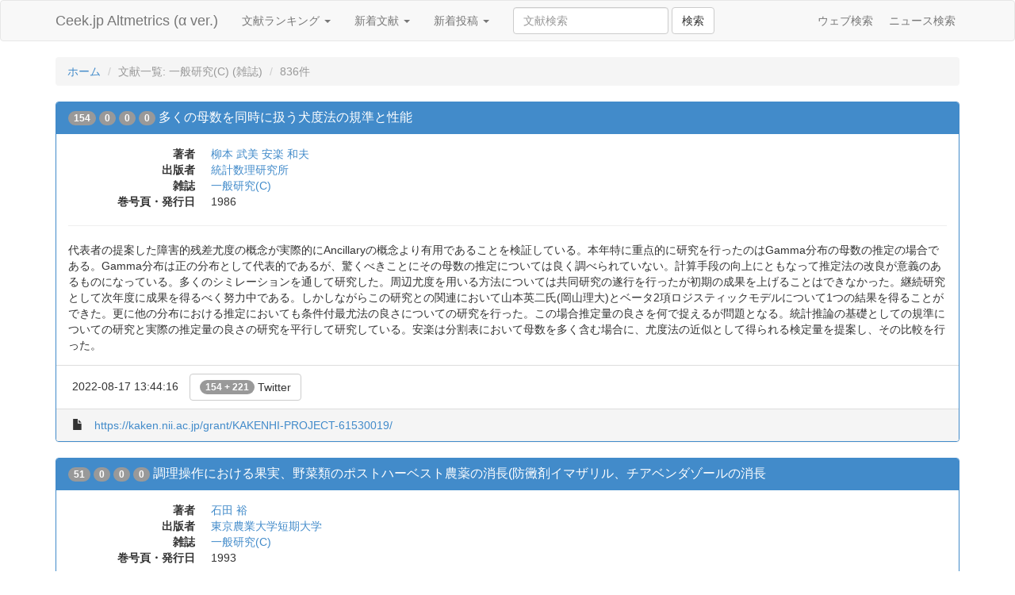

--- FILE ---
content_type: text/html;charset=UTF-8
request_url: http://altmetrics.ceek.jp/article/jtitle/%E4%B8%80%E8%88%AC%E7%A0%94%E7%A9%B6(C)
body_size: 23689
content:
<!DOCTYPE html>
<html lang="ja" prefix="og: http://ogp.me/ns#">
  <head>
    <meta charset="utf-8">
    <title>文献一覧: 一般研究(C) (雑誌) - Ceek.jp Altmetrics</title>
    <meta name="viewport" content="width=device-width, initial-scale=1.0">
    
    <meta name="description" content="ソーシャルメディアの情報をもとに、学術文献のインパクトを測定するサイトです。">
    <meta name="keywords" content="オルトメトリクス,alternative metrics,計量書誌学,bibliometrics,インパクトファクター,impact factor">
    
    <link href="/css/bootstrap.min.css" rel="stylesheet" media="screen">
    <link href="/css/custom.css" rel="stylesheet" media="screen">

<script type="text/javascript">
  var _gaq = _gaq || [];
  _gaq.push(['_setAccount', 'UA-1558778-10']);
  _gaq.push(['_trackPageview']);

  (function() {
    var ga = document.createElement('script'); ga.type = 'text/javascript'; ga.async = true;
    ga.src = ('https:' == document.location.protocol ? 'https://ssl' : 'http://www') + '.google-analytics.com/ga.js';
    var s = document.getElementsByTagName('script')[0]; s.parentNode.insertBefore(ga, s);
  })();
</script>
  </head>
  <body>
    <div id="wrap">
      <div class="navbar navbar-default">
        <div class="container">
          <div class="navbar-header">
            <a class="navbar-brand" href="/">Ceek.jp Altmetrics (&alpha; ver.)</a>
          </div>
          <ul class="nav navbar-nav">
            <li class="dropdown">
              <a href="#" class="dropdown-toggle" data-toggle="dropdown">文献ランキング <b class="caret"></b></a>
              <ul class="dropdown-menu">
                <li><a href="/article">合計</a></li>
                <li><a href="/article?order=cnt_720">1ヶ月間</a></li>
                <li><a href="/article?order=cnt_168">1週間</a></li>
                <li><a href="/article?order=cnt_24">1日間</a></li>
                <li><a href="/article/date">文献カレンダー</a></li>
             </ul>
            </li>
            <li class="dropdown">
              <a href="#" class="dropdown-toggle" data-toggle="dropdown">新着文献 <b class="caret"></b></a>
              <ul class="dropdown-menu">
                <li><a href="/article?order=min_created_at">すべて</a></li>
                <li><a href="/article?order=min_created_at&amp;threshold=2">2 Users</a></li>
                <li><a href="/article?order=min_created_at&amp;threshold=5">5 Users</a></li>
                <li><a href="/article?order=min_created_at&amp;threshold=10">10 Users</a></li>
             </ul>
            </li>
            <li class="dropdown">
              <a href="#" class="dropdown-toggle" data-toggle="dropdown">新着投稿 <b class="caret"></b></a>
              <ul class="dropdown-menu">
                <li><a href="/chiebukuro">Yahoo!知恵袋</a></li>
                <li><a href="/crd">レファレンス協同データベース</a></li>
                <li><a href="/goo">教えて！goo</a></li>
                <li><a href="/hatena">はてなブックマーク</a></li>
                <li><a href="/okwave">OKWave</a></li>
                <li><a href="/twitter">Twitter</a></li>
                <li><a href="/wikipedia">Wikipedia</a></li>
              </ul>
            </li>
            <li>
              <form class="navbar-form navbar-left" action="/article">
                <div class="form-group">
                  <input class="form-control" name="q" value="" placeholder="文献検索">
                </div>
                <button type="submit" class="btn btn-default">検索</button>
              </form>
            </li>
          </ul>
          <ul class="nav navbar-nav navbar-right hidden-xs hidden-sm">
            <li><div class="fb-like" data-href="https://www.facebook.com/ceek.jp" data-width="The pixel width of the plugin" data-height="The pixel height of the plugin" data-colorscheme="light" data-layout="button_count" data-action="like" data-show-faces="false" data-send="false"></div></li>
            <li><a href="http://www.ceek.jp/">ウェブ検索</a></li>
            <li><a href="http://news.ceek.jp/">ニュース検索</a></li>
          </ul>
        </div>
      </div>

      <div class="container" id="body">
        
<ol class="breadcrumb">
  <li><a href="/">ホーム</a></li>
  <li class="active">文献一覧: 一般研究(C) (雑誌)</li>
  
  
  <li class="active">836件</li>
  
  
</ol>




<!-- kaken:KAKENHI-PROJECT-61530019 (2024-02-23 01:48:20) -->
<div class="panel panel-primary">
    <div class="panel-heading">
    <h4 class="panel-title">
      <span class="badge" title="合計" rel="tooltip" data-placement="top">154</span>
      <span class="badge" title="1ヶ月間" rel="tooltip" data-placement="top">0</span>
      <span class="badge" title="1週間" rel="tooltip" data-placement="top">0</span>
      <span class="badge" title="1日間" rel="tooltip" data-placement="top">0</span>
      
      <a href="/article/kaken.nii.ac.jp/grant/KAKENHI-PROJECT-61530019/">多くの母数を同時に扱う犬度法の規準と性能</a>
    </h4>
  </div>

  <div class="panel-body ">
    <div class="media">
      
      <div class="media-body">
        <dl class="dl-horizontal margin-zero">
          
          <dt>著者</dt>
          <dd>
             
             <a href="/article/creator/%E6%9F%B3%E6%9C%AC%20%E6%AD%A6%E7%BE%8E">柳本 武美</a>
             
             <a href="/article/creator/%E5%AE%89%E6%A5%BD%20%E5%92%8C%E5%A4%AB">安楽 和夫</a>
             
          </dd>
          
          
          <dt>出版者</dt>
          <dd><a href="/article/publisher/%E7%B5%B1%E8%A8%88%E6%95%B0%E7%90%86%E7%A0%94%E7%A9%B6%E6%89%80">統計数理研究所</a></dd>
          
          
          <dt>雑誌</dt>
          <dd><a href="/article/jtitle/%E4%B8%80%E8%88%AC%E7%A0%94%E7%A9%B6(C)">一般研究(C)</a></dd>
          
          
          <dt>巻号頁・発行日</dt>
          <dd>1986 </dd>
          
          
          
        </dl>
        
        <hr>
        代表者の提案した障害的残差尤度の概念が実際的にAncillaryの概念より有用であることを検証している。本年特に重点的に研究を行ったのはGamma分布の母数の推定の場合である。Gamma分布は正の分布として代表的であるが、驚くべきことにその母数の推定については良く調べられていない。計算手段の向上にともなって推定法の改良が意義のあるものになっている。多くのシミレーションを通して研究した。周辺尤度を用いる方法については共同研究の遂行を行ったが初期の成果を上げることはできなかった。継続研究として次年度に成果を得るべく努力中である。しかしながらこの研究との関連において山本英二氏(岡山理大)とベータ2項ロジスティックモデルについて1つの結果を得ることができた。更に他の分布における推定においても条件付最尤法の良さについての研究を行った。この場合推定量の良さを何で捉えるが問題となる。統計推論の基礎としての規準についての研究と実際の推定量の良さの研究を平行して研究している。安楽は分割表において母数を多く含む場合に、尤度法の近似として得られる検定量を提案し、その比較を行った。
        
      </div>
    </div>
  </div>
  
  <div class="panel-footer" style="background:#fff">
    <ul class="list-inline margin-zero">
      
      <li><span title="最終言及日時" rel="tooltip" data-placement="top">2022-08-17 13:44:16</span></li>
      
      
      
      
      
      
      
      
      
      
      
      
      <li><a href="/article/kaken.nii.ac.jp/grant/KAKENHI-PROJECT-61530019/#twitter" class="btn btn-default"><span class="badge vertical-align-bottom">154 + 221</span> Twitter</a></li>
      
      
   </ul>
  </div>
  
  <div class="panel-footer">
    <ul class="list-inline margin-zero">
      <li><i class="glyphicon glyphicon-file"></i></li>
      <li><a href="https://kaken.nii.ac.jp/grant/KAKENHI-PROJECT-61530019/" title="多くの母数を同時に扱う犬度法の規準と性能">https://kaken.nii.ac.jp/grant/KAKENHI-PROJECT-61530019/</a></li>
      
    </ul>
  </div>
</div>


<!-- kaken:KAKENHI-PROJECT-05680049 (2023-06-02 05:24:55) -->
<div class="panel panel-primary">
    <div class="panel-heading">
    <h4 class="panel-title">
      <span class="badge" title="合計" rel="tooltip" data-placement="top">51</span>
      <span class="badge" title="1ヶ月間" rel="tooltip" data-placement="top">0</span>
      <span class="badge" title="1週間" rel="tooltip" data-placement="top">0</span>
      <span class="badge" title="1日間" rel="tooltip" data-placement="top">0</span>
      
      <a href="/article/kaken.nii.ac.jp/grant/KAKENHI-PROJECT-05680049/">調理操作における果実、野菜類のポストハーベスト農薬の消長(防黴剤イマザリル、チアベンダゾールの消長</a>
    </h4>
  </div>

  <div class="panel-body ">
    <div class="media">
      
      <div class="media-body">
        <dl class="dl-horizontal margin-zero">
          
          <dt>著者</dt>
          <dd>
             
             <a href="/article/creator/%E7%9F%B3%E7%94%B0%20%E8%A3%95">石田 裕</a>
             
          </dd>
          
          
          <dt>出版者</dt>
          <dd><a href="/article/publisher/%E6%9D%B1%E4%BA%AC%E8%BE%B2%E6%A5%AD%E5%A4%A7%E5%AD%A6%E7%9F%AD%E6%9C%9F%E5%A4%A7%E5%AD%A6">東京農業大学短期大学</a></dd>
          
          
          <dt>雑誌</dt>
          <dd><a href="/article/jtitle/%E4%B8%80%E8%88%AC%E7%A0%94%E7%A9%B6(C)">一般研究(C)</a></dd>
          
          
          <dt>巻号頁・発行日</dt>
          <dd>1993 </dd>
          
          
          
        </dl>
        
        <hr>
        結果:市販の乳化型被膜剤を用いてイマザリル(IMZ)とチアベンダゾール(TBZ)を展着させた物を試料とした。じゃが芋では、展着風乾後の皮の部分にIMZ47ppm,TBZ93ppm、身の部分にIMZ0.6ppm,TBZ0.8ppm、更に水洗浄(振盪5分)後は、それぞれ45ppm,65ppm,1.2ppm,1.3ppm、洗浄・蒸し調理30分後は30ppm,16ppm,0.6ppm,1.5ppm、洗浄・ラップ包装電子レンジ調理(500W、4分)後は25ppm,30ppm,0.4ppm,1.8ppmが検出された。又洗浄後クシ型に8分割し、揚げ調理(180℃3分)を行なったものは、それぞれ4.8ppm,16.4ppm,0.2ppm,0.4ppmが検出された。この結果から、1.洗浄での除去率は低いが、内部への浸透が若干高まる。2.蒸し調理と電子レンジ調理では同様の傾向が見られ、これはラップ包装により、蒸し加熱と同様の効果が起る為と考えられる。3.揚げ調理ではIMZでは約1/10に,TBZは約1/4に減少し、原因として高温(180℃)加熱による分解あるいは揮散と、揚げ油への溶出が考えられた。4.油中の絶対量と、じゃが芋に残存する絶対量について測定を行なった結果、IMZは芋中の残存料とほぼ同量が、TBZは約1/2量が油中に検出され、油への移行が認められた。しかし初期の展着量からみると油中と芋中の量を合わせてIMZは約1/5、TBZは約1/2.5であり、損失部分が多くを占めた。人参についてもじゃが芋と同様の傾向がみられたが、皮がじゃが芋に較べ軟弱であることから、内部への浸透がやや大きかった。レモンについては果皮が強固で厚みがあることから、内部への進入は殆どみられず、IMZ、TBZのいずれも、身では0.1ppm以下であった。しかし皮には水洗後もIMZ7.2ppm,TBZ16ppmが検出され、単なる水洗浄では除去効果が殆どみられなかった。またマーマレードの作成において、出来上り時のIMZとTBZの濃度はいずれも1.0ppmで、展着時の1/10および1/20程度と低い含有を示し、煮沸後の水さらしとpH4前後での煮熟が、残存量の低下に関与することが示唆された。
        
      </div>
    </div>
  </div>
  
  <div class="panel-footer" style="background:#fff">
    <ul class="list-inline margin-zero">
      
      <li><span title="最終言及日時" rel="tooltip" data-placement="top">2013-09-18 17:00:56</span></li>
      
      
      
      
      
      
      
      
      
      
      
      
      <li><a href="/article/kaken.nii.ac.jp/grant/KAKENHI-PROJECT-05680049/#twitter" class="btn btn-default"><span class="badge vertical-align-bottom">51 + 22</span> Twitter</a></li>
      
      
   </ul>
  </div>
  
  <div class="panel-footer">
    <ul class="list-inline margin-zero">
      <li><i class="glyphicon glyphicon-file"></i></li>
      <li><a href="https://kaken.nii.ac.jp/grant/KAKENHI-PROJECT-05680049/" title="調理操作における果実、野菜類のポストハーベスト農薬の消長(防黴剤イマザリル、チアベンダゾールの消長">https://kaken.nii.ac.jp/grant/KAKENHI-PROJECT-05680049/</a></li>
      
    </ul>
  </div>
</div>


<!-- kaken:KAKENHI-PROJECT-04807075 (2020-04-30 18:13:10) -->
<div class="panel panel-primary">
    <div class="panel-heading">
    <h4 class="panel-title">
      <span class="badge" title="合計" rel="tooltip" data-placement="top">48</span>
      <span class="badge" title="1ヶ月間" rel="tooltip" data-placement="top">0</span>
      <span class="badge" title="1週間" rel="tooltip" data-placement="top">0</span>
      <span class="badge" title="1日間" rel="tooltip" data-placement="top">0</span>
      
      <a href="/article/kaken.nii.ac.jp/grant/KAKENHI-PROJECT-04807075/">放射線ホルミシスを応用した新放射線治療法に関する研究</a>
    </h4>
  </div>

  <div class="panel-body ">
    <div class="media">
      
      <div class="media-body">
        <dl class="dl-horizontal margin-zero">
          
          <dt>著者</dt>
          <dd>
             
             <a href="/article/creator/%E9%AB%98%E4%BA%95%20%E8%89%AF%E5%B0%8B">高井 良尋</a>
             
             <a href="/article/creator/%E5%B1%B1%E7%94%B0%20%E7%AB%A0%E5%90%BE">山田 章吾</a>
             
          </dd>
          
          
          <dt>出版者</dt>
          <dd><a href="/article/publisher/%E6%9D%B1%E5%8C%97%E5%A4%A7%E5%AD%A6">東北大学</a></dd>
          
          
          <dt>雑誌</dt>
          <dd><a href="/article/jtitle/%E4%B8%80%E8%88%AC%E7%A0%94%E7%A9%B6(C)">一般研究(C)</a></dd>
          
          
          <dt>巻号頁・発行日</dt>
          <dd>1992 </dd>
          
          
          
        </dl>
        
        <hr>
        現在までに低線量全身(ないし体幹)照射(low dose total body(or trunk)irradiation:以下L-TBI)が行われた症例は89例となり、ある程度症例が集積されたためL-TBIの適応症例の検討が可能となった。89例の内訳は非ホジキンリンパ腫50例(うち32例は新鮮症例)、固形腫瘍などが39例である。L-TBI単独の抗腫瘍効果が評価できるL-TBI先行例(局所照射後でも転移巣などの評価可能病巣のある症例も含む)は非ホジキンリンパ腫新鮮症例13例、再燃症例13例、固形腫瘍など17例であった。奏効率はそれぞれ85%,23%,18%であり、非ホジキンリンパ腫新鮮例に対してはきわめて良好であったが、再燃例や、固形腫瘍などはL-TBI単独での効果は期待できない結果となっている。固形腫瘍などPR3例のうち2例はリンパ系腫瘍のホジキンリンパ腫2例であり、真の固形癌ではL-TBI単独ではほとんど抗腫瘍効果はないと思われる。非ホジキンリンパ腫再燃例では、以前に根治的な化学療法の行われていない、免疫機構の荒廃していない症例でのみL-TBI単独の効果が認められており、2,3次以上の再燃例で化学療法が何度も行われていた症例ではすべてNCかPDであり、L-TBI単独の効果は期待できない。非ホジキンリンパ腫の新鮮例に対しては極めて有効で、局所照射と化学療法の上にL-TBIをアジュバンドとして使用したI,II期患者の5年生存率は、histrical control群に比し有意に有効であった。固形癌では新鮮例の局所照射と併用することにより局所制御率向上と遠隔転移抑制に期待できるがこれに対する答えはこの3年間では出せない。今後の課題である。末梢血リンパ球サブセット分画の解析ではヘルパーT、ヘルパーインデューサーT細胞分画に有意な増加またサプレッサーT細胞の有意傾向のある減少を認めたことよりL-TBIの抗腫瘍効果の一つは細胞性免疫の賦活効果であることは間違いない。体幹部照射で鼻腔原発のリンパ腫がCRとなった症例を認めたことは特筆に値する。
        
      </div>
    </div>
  </div>
  
  <div class="panel-footer" style="background:#fff">
    <ul class="list-inline margin-zero">
      
      <li><span title="最終言及日時" rel="tooltip" data-placement="top">2012-06-01 10:26:37</span></li>
      
      
      
      
      
      
      
      
      
      <li><a href="/article/kaken.nii.ac.jp/grant/KAKENHI-PROJECT-04807075/#google" class="btn btn-default"><span class="badge vertical-align-bottom">4</span> Google+</a></li>
      
      
      
      
      <li><a href="/article/kaken.nii.ac.jp/grant/KAKENHI-PROJECT-04807075/#twitter" class="btn btn-default"><span class="badge vertical-align-bottom">44 + 9</span> Twitter</a></li>
      
      
   </ul>
  </div>
  
  <div class="panel-footer">
    <ul class="list-inline margin-zero">
      <li><i class="glyphicon glyphicon-file"></i></li>
      <li><a href="https://kaken.nii.ac.jp/grant/KAKENHI-PROJECT-04807075/" title="放射線ホルミシスを応用した新放射線治療法に関する研究">https://kaken.nii.ac.jp/grant/KAKENHI-PROJECT-04807075/</a></li>
      
    </ul>
  </div>
</div>


<!-- kaken:KAKENHI-PROJECT-05610294 (2023-09-21 13:05:37) -->
<div class="panel panel-primary">
    <div class="panel-heading">
    <h4 class="panel-title">
      <span class="badge" title="合計" rel="tooltip" data-placement="top">25</span>
      <span class="badge" title="1ヶ月間" rel="tooltip" data-placement="top">0</span>
      <span class="badge" title="1週間" rel="tooltip" data-placement="top">0</span>
      <span class="badge" title="1日間" rel="tooltip" data-placement="top">0</span>
      
      <a href="/article/kaken.nii.ac.jp/grant/KAKENHI-PROJECT-05610294/">江戸時代後期の砂持・流行踊りと庶民意識に関する研究</a>
    </h4>
  </div>

  <div class="panel-body ">
    <div class="media">
      
      <div class="media-body">
        <dl class="dl-horizontal margin-zero">
          
          <dt>著者</dt>
          <dd>
             
             <a href="/article/creator/%E7%9B%B8%E8%98%87%20%E4%B8%80%E5%BC%98">相蘇 一弘</a>
             
          </dd>
          
          
          <dt>出版者</dt>
          <dd><a href="/article/publisher/%E5%A4%A7%E9%98%AA%E5%B8%82%E7%AB%8B%E5%8D%9A%E7%89%A9%E9%A4%A8">大阪市立博物館</a></dd>
          
          
          <dt>雑誌</dt>
          <dd><a href="/article/jtitle/%E4%B8%80%E8%88%AC%E7%A0%94%E7%A9%B6(C)">一般研究(C)</a></dd>
          
          
          <dt>巻号頁・発行日</dt>
          <dd>1993 </dd>
          
          
          
        </dl>
        
        <hr>
        江戸時代ほぼ六十年を周期に起きたお蔭参り、文政13年(1830)のお蔭参りのなかから起きたお蔭踊り、慶応3年(1867)に全国規模で起きた「ええじゃないか」の乱舞については、伊勢信仰と密接な関係があることから一連の研究テーマとしてとりあげられることが多かった。一方、近世にはお蔭踊りや「ええじゃないか」と同じ様な踊りを伴う民衆行動として、天保2年(1831)大坂の御救大浚や同9年(1838)の大坂天満宮の砂持を初めとする砂持・正遷宮、同10年の京都豊年踊り(蝶々踊り)などがある。これらの踊りにはさまざまな仮装を伴う場合が多く、その様相は場所や時代が違う場合でも驚くほどよく似ているケースが多い。これらの踊りが発生した背景としては、凶作・飢餓・社会不安など悪い状態から脱出した時期という様な共通性のある場合もあるがない場合もある。またある踊りが他の踊りの流行に影響を与えた場合もあるし、そうでない場合もある。これは、近世後期の上方では何かきっかけがあれば、どこでも同じような形で仮装を伴うような踊りに熱狂し得る共通の素地があったことを意味するものではないだろうか。これら民衆の熱狂は時代や地域、形の異なる場合であってもその底に流れるものは本質的には同じものと考えられる。これらの民衆運動は封建制度に抑圧された人々が得たつかの間の非日常的世界、という点で共通しており、彼らは潜在的に抱いていた解放の願いを集団的な熱狂という手段で一時的に昇華させたのであった。なお、これらの民衆踊りは過去の日常的な生活のさまざまな伝統が持ち出されたものであり、とくに大坂では遊里文化が色濃く影響していると見られる。
        
      </div>
    </div>
  </div>
  
  <div class="panel-footer" style="background:#fff">
    <ul class="list-inline margin-zero">
      
      <li><span title="最終言及日時" rel="tooltip" data-placement="top">2021-10-09 13:30:12</span></li>
      
      
      
      
      
      
      
      
      
      
      
      
      <li><a href="/article/kaken.nii.ac.jp/grant/KAKENHI-PROJECT-05610294/#twitter" class="btn btn-default"><span class="badge vertical-align-bottom">23 + 11</span> Twitter</a></li>
      
      
      <li><a href="/article/kaken.nii.ac.jp/grant/KAKENHI-PROJECT-05610294/#wikipedia" class="btn btn-default"><span class="badge vertical-align-bottom">2 + 1</span> Wikipedia</a></li>
      
   </ul>
  </div>
  
  <div class="panel-footer">
    <ul class="list-inline margin-zero">
      <li><i class="glyphicon glyphicon-file"></i></li>
      <li><a href="https://kaken.nii.ac.jp/grant/KAKENHI-PROJECT-05610294/" title="江戸時代後期の砂持・流行踊りと庶民意識に関する研究">https://kaken.nii.ac.jp/grant/KAKENHI-PROJECT-05610294/</a></li>
      
    </ul>
  </div>
</div>


<!-- kaken:KAKENHI-PROJECT-06672077 (2024-01-21 06:47:09) -->
<div class="panel panel-primary">
    <div class="panel-heading">
    <h4 class="panel-title">
      <span class="badge" title="合計" rel="tooltip" data-placement="top">21</span>
      <span class="badge" title="1ヶ月間" rel="tooltip" data-placement="top">0</span>
      <span class="badge" title="1週間" rel="tooltip" data-placement="top">0</span>
      <span class="badge" title="1日間" rel="tooltip" data-placement="top">0</span>
      
      <a href="/article/kaken.nii.ac.jp/grant/KAKENHI-PROJECT-06672077/">歯科医療従事者は肺癌リスクが高いか?</a>
    </h4>
  </div>

  <div class="panel-body ">
    <div class="media">
      
      <div class="media-body">
        <dl class="dl-horizontal margin-zero">
          
          <dt>著者</dt>
          <dd>
             
             <a href="/article/creator/%E8%A5%BF%E5%B7%9D%20%E5%93%B2%E6%88%90">西川 哲成</a>
             
             <a href="/article/creator/%E5%92%8C%E7%94%B0%20%E8%81%96%E4%BA%8C">和田 聖二</a>
             
             <a href="/article/creator/%E5%92%8C%E5%94%90%20%E9%9B%85%E5%8D%9A">和唐 雅博</a>
             
             <a href="/article/creator/%E7%94%B0%E4%B8%AD%20%E6%98%AD%E7%94%B7">田中 昭男</a>
             
             <a href="/article/creator/%E5%A4%A7%E6%A3%AE%20%E4%BD%90%E8%88%87%E5%AD%90">大森 佐與子</a>
             
          </dd>
          
          
          <dt>出版者</dt>
          <dd><a href="/article/publisher/%E5%A4%A7%E9%98%AA%E6%AD%AF%E7%A7%91%E5%A4%A7%E5%AD%A6">大阪歯科大学</a></dd>
          
          
          <dt>雑誌</dt>
          <dd><a href="/article/jtitle/%E4%B8%80%E8%88%AC%E7%A0%94%E7%A9%B6(C)">一般研究(C)</a></dd>
          
          
          <dt>巻号頁・発行日</dt>
          <dd>1994 </dd>
          
          
          
        </dl>
        
        <hr>
        われわれは歯科医療従事者の肺における金属沈着を調べるため,肺癌の歯科技工士の剖検例で得られた肺の各種金属の濃度を熱中性子放射化分析法で測定した.さらに,その他の職種の患者の肺癌剖検例2例および心疾患患者の剖検例3例についても,同様に肺の金属を測定し比較検討した.その結果,歯科技工士の肺には,各種金属(Au,Ag,Co,Cr,Cu)の濃度は他の職種の患者より増加した.これらの金属は歯科用金属としてよく使用されて,またAuやCrはアレルギー,そしてCrは癌の原因物質と考えられていることから,肺への影響が懸念される.つぎに,歯科医療従事者の肺癌リスクとその組織的特徴を調べる目的で,大阪府立成人病センターで悪性腫瘍と診断された60歳以上の男性患者のうち,歯科医療従事者24例を含む4,138例を検索した.癌患者のうち肺癌患者の比率は,歯科医療従事者では41.7%で,歯科医療以外の患者19.7%であった.また,肺癌患者の歯科医療従事者10例の組織型では扁平上皮癌が10.0%,腺癌が80.0%,大細胞癌が0.0%そして小細胞癌が10.0%であり,歯科医療以外の肺癌全患者812名の組織型ではそれぞれ35.3,36.3,5.8および18.0%であった.以上,歯科医療従事者の肺癌発生頻度は高く,その組織型については腺癌が多いことが推察される.また,歯科医療従事者の毛髪に含まれる金属の沈着を調べるため,30歳以上の男性の歯科医療従事者15名(歯科医師9名,歯科技工士6名)と,30歳以上の男性でその他の職業のヒト5名計20名の毛髪を採取し,熱中性子放射化分析法によりAl,Au,Co,CuおよびVの含有量を測定した.その結果,歯科医療従事者の毛髪ではその他の職業のヒトの毛髪と比べ,Al,Au,Co,CuおよびVの含有量は増加した.以上の結果から,歯科医療従事者は肺癌リスクの高い職業であることが推察され,職場環境の改善が望まれる.
        
      </div>
    </div>
  </div>
  
  <div class="panel-footer" style="background:#fff">
    <ul class="list-inline margin-zero">
      
      <li><span title="最終言及日時" rel="tooltip" data-placement="top">2023-01-21 06:13:25</span></li>
      
      
      
      
      
      
      
      
      
      
      
      
      <li><a href="/article/kaken.nii.ac.jp/grant/KAKENHI-PROJECT-06672077/#twitter" class="btn btn-default"><span class="badge vertical-align-bottom">21 + 14</span> Twitter</a></li>
      
      
   </ul>
  </div>
  
  <div class="panel-footer">
    <ul class="list-inline margin-zero">
      <li><i class="glyphicon glyphicon-file"></i></li>
      <li><a href="https://kaken.nii.ac.jp/grant/KAKENHI-PROJECT-06672077/" title="歯科医療従事者は肺癌リスクが高いか?">https://kaken.nii.ac.jp/grant/KAKENHI-PROJECT-06672077/</a></li>
      
    </ul>
  </div>
</div>


<!-- kaken:KAKENHI-PROJECT-61560221 (2023-02-22 13:53:19) -->
<div class="panel panel-primary">
    <div class="panel-heading">
    <h4 class="panel-title">
      <span class="badge" title="合計" rel="tooltip" data-placement="top">18</span>
      <span class="badge" title="1ヶ月間" rel="tooltip" data-placement="top">0</span>
      <span class="badge" title="1週間" rel="tooltip" data-placement="top">0</span>
      <span class="badge" title="1日間" rel="tooltip" data-placement="top">0</span>
      
      <a href="/article/kaken.nii.ac.jp/grant/KAKENHI-PROJECT-61560221/">フグ毒, 麻ひ性貝毒に対する魚類の味覚応答</a>
    </h4>
  </div>

  <div class="panel-body ">
    <div class="media">
      
      <div class="media-body">
        <dl class="dl-horizontal margin-zero">
          
          <dt>著者</dt>
          <dd>
             
             <a href="/article/creator/%E5%B1%B1%E6%A3%AE%20%E9%82%A6%E5%A4%AB">山森 邦夫</a>
             
          </dd>
          
          
          <dt>出版者</dt>
          <dd><a href="/article/publisher/%E5%8C%97%E9%87%8C%E5%A4%A7%E5%AD%A6">北里大学</a></dd>
          
          
          <dt>雑誌</dt>
          <dd><a href="/article/jtitle/%E4%B8%80%E8%88%AC%E7%A0%94%E7%A9%B6(C)">一般研究(C)</a></dd>
          
          
          <dt>巻号頁・発行日</dt>
          <dd>1986 </dd>
          
          
          
        </dl>
        
        <hr>
        フグ毒(TTX)や麻痺性貝毒(STX)は強力な神経毒であるが, ヒトにとっては無味・無臭であるといわれている. 一方カナダ産のニジマスやキョクイワナの味覚器はTTXやSTXに応答し, しかも両毒に対する応答性は両魚種が近縁であるにもかかわらず, かなり異なった. このことは, 魚類が餌料中の毒の存在を味覚によって感知可能であり, しかもその感知能力は魚種によって異なることを示唆している. そこでサケ科の3魚種, ニジマス, イワナ, ヤマメおよび海産魚, クロソイの各味覚器のTTX, STXに対する応答性を調べた. また両毒の魚毒性や両毒を含有する餌料に対するこれらの魚種の摂餌行動を調べ, 味覚との関連性を検討した. 成果は以下の通りである. 1.サケ科3魚種の味覚器はTTXに応答した. TTXに対する応答閾濃度はイワナが最も低く(10^&lt;-7&gt;M), ついでヤマメ, ニジマスの順であった. 上記3魚種はSTXにも応答したが, 各魚種ともTTXの場合に比較して応答は小さく, また応答閾濃度も高かった. 一方, クロソイは5x10^&lt;-4&gt;MのTTXに応答しなかったが, 10^&lt;-〓&gt;M以上のSTXに応答した. 2.サケ科3魚種ともTTX含有餌料を忌避した. 半数が忌避する餌料中のTTX濃度は, 応答閾濃度の約100倍に相当し, イワナで最も低く(10^&lt;-5&gt;M), ついでヤマメ, ニジマスの順であった. 一方, 上記3魚種は, 10^&lt;-4&gt;M以下の濃度のSTXを含む餌料を忌避しなかった. 3.経口投与時の半数致死毒量はTTXの場合は, イワナ, ヤマメでは300MU/20g前後, ニジマスでは300〜600MU/20g以上と異なり, STXの場合は, 3魚種とも150MU/20g以上であったが, 決定まで至らなかった. 4.以上から, 毒に対する味覚応答性は魚種や系統によって異なることが示唆され, また毒に対する味覚や毒に対する抵抗性と忌避行動の生ずる濃度との間に相関性のみられることが示唆された.
        
      </div>
    </div>
  </div>
  
  <div class="panel-footer" style="background:#fff">
    <ul class="list-inline margin-zero">
      
      <li><span title="最終言及日時" rel="tooltip" data-placement="top">2016-11-10 15:10:09</span></li>
      
      
      
      
      
      
      
      
      
      
      
      
      <li><a href="/article/kaken.nii.ac.jp/grant/KAKENHI-PROJECT-61560221/#twitter" class="btn btn-default"><span class="badge vertical-align-bottom">18 + 12</span> Twitter</a></li>
      
      
   </ul>
  </div>
  
  <div class="panel-footer">
    <ul class="list-inline margin-zero">
      <li><i class="glyphicon glyphicon-file"></i></li>
      <li><a href="https://kaken.nii.ac.jp/grant/KAKENHI-PROJECT-61560221/" title="フグ毒, 麻ひ性貝毒に対する魚類の味覚応答">https://kaken.nii.ac.jp/grant/KAKENHI-PROJECT-61560221/</a></li>
      
    </ul>
  </div>
</div>


<!-- kaken:KAKENHI-PROJECT-06670780 (2020-10-04 12:48:21) -->
<div class="panel panel-primary">
    <div class="panel-heading">
    <h4 class="panel-title">
      <span class="badge" title="合計" rel="tooltip" data-placement="top">18</span>
      <span class="badge" title="1ヶ月間" rel="tooltip" data-placement="top">0</span>
      <span class="badge" title="1週間" rel="tooltip" data-placement="top">0</span>
      <span class="badge" title="1日間" rel="tooltip" data-placement="top">0</span>
      
      <a href="/article/kaken.nii.ac.jp/grant/KAKENHI-PROJECT-06670780/">チェルノブイリ原発事故の小児腫瘍免疫監視機構および造血能に及ぼす影響</a>
    </h4>
  </div>

  <div class="panel-body ">
    <div class="media">
      
      <div class="media-body">
        <dl class="dl-horizontal margin-zero">
          
          <dt>著者</dt>
          <dd>
             
             <a href="/article/creator/%E5%B0%8F%E6%B1%A0%20%E5%81%A5%E4%B8%80">小池 健一</a>
             
             <a href="/article/creator/%E4%B8%8A%E6%A2%9D%20%E5%B2%B3%E5%BD%A6">上條 岳彦</a>
             
             <a href="/article/creator/%E8%8F%8A%E5%9C%B0%20%E4%BF%8A%E5%AE%9F">菊地 俊実</a>
             
             <a href="/article/creator/%E5%8C%97%E5%8E%9F%20%E6%96%87%E5%BE%B3">北原 文徳</a>
             
             <a href="/article/creator/%E8%97%AA%E5%8E%9F%20%E6%98%8E%E5%BD%A6">藪原 明彦</a>
             
          </dd>
          
          
          <dt>出版者</dt>
          <dd><a href="/article/publisher/%E4%BF%A1%E5%B7%9E%E5%A4%A7%E5%AD%A6">信州大学</a></dd>
          
          
          <dt>雑誌</dt>
          <dd><a href="/article/jtitle/%E4%B8%80%E8%88%AC%E7%A0%94%E7%A9%B6(C)">一般研究(C)</a></dd>
          
          
          <dt>巻号頁・発行日</dt>
          <dd>1994 </dd>
          
          
          
        </dl>
        
        <hr>
        チェルノブイリ原発事故後、ベラル-シ共和国の小児に甲状腺癌が高率に発生していることが報告されたが、細胞障害性T細胞、NK細胞活性などの腫瘍免疫能や造血能を調査した報告はない。そこで、われわれは^&lt;137&gt;Cs高汚染地域であるベラル-シ共和国ゴメリ州チェチェルスク地区の小児と非汚染地域であるボブルイスク市の小児について、それぞれの保健局、病院と連携して血液免疫学的検査、造血能および体内被曝量の測定を行い、これらの異常と放射線被曝との関連などを検討した。^&lt;137&gt;Cs高汚染地域に住む小児は白血球数、Hb値、血小板数、血液像には異常はなく、生化学所見も正常範囲内にあった。CD2、CD3、CD4、CD16陽性細胞の百分率は日本の同年齢の小児と同等あるいは高値を示した。一方、CD8、CD56陽性細胞の百分率およびCD4/CD8比は同等であった。また、免疫グロブリン、補体やPHA、ConAによるリンパ球幼若化反応も正常であった。K562細胞を標的細胞としてNK細胞活性を比較すると非汚染地域に住む小児は日本の小児とほぼ同等であったのに対して、高汚染地域に住む小児の約30%に機能異常(亢進あるいは低値)が認められた。しかし、^&lt;137&gt;Cs体内被曝量とNK細胞活性あるいはNK細胞数との間には相関は認められなかった。以上から、放射能汚染地域に住む小児には腫瘍免疫能特にNK細胞活性の異常がみられることが判明した。現在、放射能汚染地域に住む小児は行政上できるだけ食物により汚染されないように配慮されていることからNK細胞活性の異常が放射能被曝によるものなのかを明らかにするには成人を対象とする検討が必要である。
        
      </div>
    </div>
  </div>
  
  <div class="panel-footer" style="background:#fff">
    <ul class="list-inline margin-zero">
      
      <li><span title="最終言及日時" rel="tooltip" data-placement="top">2013-07-31 19:50:26</span></li>
      
      
      
      
      
      
      
      
      
      
      
      
      <li><a href="/article/kaken.nii.ac.jp/grant/KAKENHI-PROJECT-06670780/#twitter" class="btn btn-default"><span class="badge vertical-align-bottom">18 + 1</span> Twitter</a></li>
      
      
   </ul>
  </div>
  
  <div class="panel-footer">
    <ul class="list-inline margin-zero">
      <li><i class="glyphicon glyphicon-file"></i></li>
      <li><a href="https://kaken.nii.ac.jp/grant/KAKENHI-PROJECT-06670780/" title="チェルノブイリ原発事故の小児腫瘍免疫監視機構および造血能に及ぼす影響">https://kaken.nii.ac.jp/grant/KAKENHI-PROJECT-06670780/</a></li>
      
    </ul>
  </div>
</div>


<!-- kaken:KAKENHI-PROJECT-02801026 (2024-05-04 22:31:32) -->
<div class="panel panel-primary">
    <div class="panel-heading">
    <h4 class="panel-title">
      <span class="badge" title="合計" rel="tooltip" data-placement="top">16</span>
      <span class="badge" title="1ヶ月間" rel="tooltip" data-placement="top">0</span>
      <span class="badge" title="1週間" rel="tooltip" data-placement="top">0</span>
      <span class="badge" title="1日間" rel="tooltip" data-placement="top">0</span>
      
      <a href="/article/kaken.nii.ac.jp/grant/KAKENHI-PROJECT-02801026/">在日韓国・朝鮮人の日本宗教への関与に関する社会学的研究</a>
    </h4>
  </div>

  <div class="panel-body ">
    <div class="media">
      
      <div class="media-body">
        <dl class="dl-horizontal margin-zero">
          
          <dt>著者</dt>
          <dd>
             
             <a href="/article/creator/%E8%A5%BF%E5%B1%B1%20%E8%8C%82">西山 茂</a>
             
          </dd>
          
          
          <dt>出版者</dt>
          <dd><a href="/article/publisher/%E6%9D%B1%E6%B4%8B%E5%A4%A7%E5%AD%A6">東洋大学</a></dd>
          
          
          <dt>雑誌</dt>
          <dd><a href="/article/jtitle/%E4%B8%80%E8%88%AC%E7%A0%94%E7%A9%B6(C)">一般研究(C)</a></dd>
          
          
          <dt>巻号頁・発行日</dt>
          <dd>1990 </dd>
          
          
          
        </dl>
        
        <hr>
        補助金交付期間に得られた研究成果の概要は、以下の通りである。(1)生野区にいる在日韓国・朝鮮人(以下、在日という)の葬儀の約90%が日本仏教寺院で行なわれているが、そうした寺は彼等にとって便宜的な葬儀の場以上の意味をもっていない。また、生野区の日本仏教寺院の82%が在日の葬儀を経験しているが、寺が葬儀を引き受ける動機の多くは経済的なものである。さらに、寺での在日の一般的な葬儀の形態は儒教式(韓国・朝鮮式)と仏教式(日本式)の折裏である。(2)生野区にいる在日の殆どは、町内会を通して自動的に神社の氏子となって神社への寄付もしているが、役員となって神社の意志決定に参画する機会は殆ど与えられていない。ただし、在日の多くは、初詣や祭りの時に神社に参拝するだけでなく、七五三や結婚式、さらには地鎮祭や上棟式のお祓いなどを神社に依頼したりもする。また、祭礼時の地車曳行や獅子舞いには在日の子弟が数多く参加し、それが大人になっても懐かしいふるさとの思い出となっているという。(3)生野区には比較的多くの在日信者を含む創価学会(推定で3300名前後)、崇教真光(推定で1000名前後)、天理教(140名)などの新宗教がある。これらの新宗教の在日信者の割合は、創価学会と崇教真光が約三分の一、天理教の場合は2.5%である。また、切宗教諸教団のなかでは比較的歴史の浅い新宗教のほうが在日の信者が多く、同一の新宗教教団のなかでは指導者が在日で信者のなかにも多くの在日があるような教会などに在日の信者が集中する傾向がある。
        
      </div>
    </div>
  </div>
  
  <div class="panel-footer" style="background:#fff">
    <ul class="list-inline margin-zero">
      
      <li><span title="最終言及日時" rel="tooltip" data-placement="top">2023-12-14 12:48:53</span></li>
      
      
      
      
      
      
      
      
      
      
      
      
      <li><a href="/article/kaken.nii.ac.jp/grant/KAKENHI-PROJECT-02801026/#twitter" class="btn btn-default"><span class="badge vertical-align-bottom">16 + 6</span> Twitter</a></li>
      
      
   </ul>
  </div>
  
  <div class="panel-footer">
    <ul class="list-inline margin-zero">
      <li><i class="glyphicon glyphicon-file"></i></li>
      <li><a href="https://kaken.nii.ac.jp/grant/KAKENHI-PROJECT-02801026/" title="在日韓国・朝鮮人の日本宗教への関与に関する社会学的研究">https://kaken.nii.ac.jp/grant/KAKENHI-PROJECT-02801026/</a></li>
      
    </ul>
  </div>
</div>


<!-- kaken:KAKENHI-PROJECT-05620016 (2023-06-22 01:56:36) -->
<div class="panel panel-primary">
    <div class="panel-heading">
    <h4 class="panel-title">
      <span class="badge" title="合計" rel="tooltip" data-placement="top">16</span>
      <span class="badge" title="1ヶ月間" rel="tooltip" data-placement="top">0</span>
      <span class="badge" title="1週間" rel="tooltip" data-placement="top">0</span>
      <span class="badge" title="1日間" rel="tooltip" data-placement="top">0</span>
      
      <a href="/article/kaken.nii.ac.jp/grant/KAKENHI-PROJECT-05620016/">「集団的人権」と人権保障</a>
    </h4>
  </div>

  <div class="panel-body ">
    <div class="media">
      
      <div class="media-body">
        <dl class="dl-horizontal margin-zero">
          
          <dt>著者</dt>
          <dd>
             
             <a href="/article/creator/%E6%A8%AA%E7%94%B0%20%E8%80%95%E4%B8%80">横田 耕一</a>
             
          </dd>
          
          
          <dt>出版者</dt>
          <dd><a href="/article/publisher/%E4%B9%9D%E5%B7%9E%E5%A4%A7%E5%AD%A6">九州大学</a></dd>
          
          
          <dt>雑誌</dt>
          <dd><a href="/article/jtitle/%E4%B8%80%E8%88%AC%E7%A0%94%E7%A9%B6(C)">一般研究(C)</a></dd>
          
          
          <dt>巻号頁・発行日</dt>
          <dd>1993 </dd>
          
          
          
        </dl>
        
        <hr>
        1.「法人」の「人権」主体性は最高裁判所で認められているが、「人権」の未来の趣旨からして、「法人」には「人権」は認めるべきでなく、仮に認めるとしても、「個人」と同等のものは認めるべきでない。ただ、宗教団体(教会)が信教の自由の主体であるとの説については、検討課題として残されている。2.労働組合の「団結権」は、組合という「集団」の「権利」としては、認めるべきであるが、これを労働組合の「人権」として認めることは労働者「個人」の「人権」を抑制することになりがちであるので賛成できない。3.アファーマティヴ・アクションは、「集団」に「人権」を保障したものではなく、特定の「集団」に属する「個人」に対して特別の「実質的平等」を保障したものとして理解すべきである。4.人権・民族などの「集団」に対する名誉毀損、差別表現を法的に規制することは不必要であるばかりか、危険であり、重要な「人権」たる「表現の自由」を侵害するので、行うべきではない。5.「第三世代人権」の一つとして主張されている「平和的生存権」は、国際法上の概念が曖昧であり、「人権」として現段階では認められない。日本国憲法における「平和的生存権」は、「個人」の「人権」と考えるべきであり、それを積極的に認めることには意義がある。6.「発展権」は、それを第三世界諸国が主張する理由は理解できるが、それを「人権」と呼ぶには未だその具体的内容が不明であり、主体もはっきりしないので、せいぜいスローガンないし「発展途上の人権」として理解すべきである。したがって、「発展権」を「集団的人権」といま呼ぶことはできない。
        
      </div>
    </div>
  </div>
  
  <div class="panel-footer" style="background:#fff">
    <ul class="list-inline margin-zero">
      
      <li><span title="最終言及日時" rel="tooltip" data-placement="top">2022-06-21 21:43:43</span></li>
      
      
      
      
      
      
      
      
      
      
      
      
      <li><a href="/article/kaken.nii.ac.jp/grant/KAKENHI-PROJECT-05620016/#twitter" class="btn btn-default"><span class="badge vertical-align-bottom">16 + 12</span> Twitter</a></li>
      
      
   </ul>
  </div>
  
  <div class="panel-footer">
    <ul class="list-inline margin-zero">
      <li><i class="glyphicon glyphicon-file"></i></li>
      <li><a href="https://kaken.nii.ac.jp/grant/KAKENHI-PROJECT-05620016/" title="「集団的人権」と人権保障">https://kaken.nii.ac.jp/grant/KAKENHI-PROJECT-05620016/</a></li>
      
    </ul>
  </div>
</div>


<!-- kaken:KAKENHI-PROJECT-07660157 (2021-11-24 14:00:42) -->
<div class="panel panel-primary">
    <div class="panel-heading">
    <h4 class="panel-title">
      <span class="badge" title="合計" rel="tooltip" data-placement="top">16</span>
      <span class="badge" title="1ヶ月間" rel="tooltip" data-placement="top">0</span>
      <span class="badge" title="1週間" rel="tooltip" data-placement="top">0</span>
      <span class="badge" title="1日間" rel="tooltip" data-placement="top">0</span>
      
      <a href="/article/kaken.nii.ac.jp/grant/KAKENHI-PROJECT-07660157/">リンゴの褐変の機構とその制御:リンゴポリフェノールオキシダーゼの構造と発現機構について</a>
    </h4>
  </div>

  <div class="panel-body ">
    <div class="media">
      
      <div class="media-body">
        <dl class="dl-horizontal margin-zero">
          
          <dt>著者</dt>
          <dd>
             
             <a href="/article/creator/%E6%9D%91%E7%94%B0%20%E5%AE%B9%E5%B8%B8">村田 容常</a>
             
             <a href="/article/creator/%E6%9C%AC%E9%96%93%20%E6%B8%85%E4%B8%80">本間 清一</a>
             
          </dd>
          
          
          <dt>出版者</dt>
          <dd><a href="/article/publisher/%E3%81%8A%E8%8C%B6%E3%81%AE%E6%B0%B4%E5%A5%B3%E5%AD%90%E5%A4%A7%E5%AD%A6">お茶の水女子大学</a></dd>
          
          
          <dt>雑誌</dt>
          <dd><a href="/article/jtitle/%E4%B8%80%E8%88%AC%E7%A0%94%E7%A9%B6(C)">一般研究(C)</a></dd>
          
          
          <dt>巻号頁・発行日</dt>
          <dd>1995 </dd>
          
          
          
        </dl>
        
        <hr>
        リンゴを切ると褐変することはよく知られた現象で、酵素的褐変の典型例である。これは、リンゴ細胞中のポリフェノール類がポリフェノールオキシダーゼ(PPO)により酸化されキノン体となり、それがさらに重合するためと考えられている。リンゴPPOは、我々により1992年に初めて単離された。抗PPO抗体を調整し、PPOのリンゴ組織内分布を検討したところ、PPOはリンゴ果実の中心付近(種子の回り)に局在することがわかり、これが褐変部位と一致した。このようにリンゴPPOは、リンゴの褐変に中心的役割をはたすが、構造と活性の詳細は未詳であり、また、その発現を制御することにより褐変をコントロールすることも試みられていない。そこで申請者は、まずリンゴPPO遺伝子をクローニングし、その構造を明らかにすることとした。リンゴPPOをコードすると予想されるプライマーを用い、PCR法によりゲノムDNAを増輻した。その結果、PPO遺伝子と思われるバンドが検出された。増輻断片をpBluescriptに組み込み、大腸菌に導入した。得られた十数個のコロニーの遺伝子を調べたところ2個のPPO遺伝子を得ることができた。各々をシークエンスし、全塩基配列を決定し、アミノ酸配列に翻訳した。その結果、リンゴPPO遺伝子にはイントロンがないこと、シグナルシークエンスよりPPOタンパク質はプラスチドへ輸送されること、銅2分子が結合すると予想される保存性の高い2つの活性中心領域(Cu-A、Cu-B)が存在すること等が明らかとなった。さらに本遺伝子の大腸菌中での発現に成功した。発現タンパク質はPPO活性を有し、かつ抗リンゴPPO抗体と反応した。
        
      </div>
    </div>
  </div>
  
  <div class="panel-footer" style="background:#fff">
    <ul class="list-inline margin-zero">
      
      <li><span title="最終言及日時" rel="tooltip" data-placement="top">2017-07-31 09:07:33</span></li>
      
      
      
      
      
      
      
      
      
      
      
      
      <li><a href="/article/kaken.nii.ac.jp/grant/KAKENHI-PROJECT-07660157/#twitter" class="btn btn-default"><span class="badge vertical-align-bottom">16 + 5</span> Twitter</a></li>
      
      
   </ul>
  </div>
  
  <div class="panel-footer">
    <ul class="list-inline margin-zero">
      <li><i class="glyphicon glyphicon-file"></i></li>
      <li><a href="https://kaken.nii.ac.jp/grant/KAKENHI-PROJECT-07660157/" title="リンゴの褐変の機構とその制御:リンゴポリフェノールオキシダーゼの構造と発現機構について">https://kaken.nii.ac.jp/grant/KAKENHI-PROJECT-07660157/</a></li>
      
    </ul>
  </div>
</div>


<!-- kaken:KAKENHI-PROJECT-06610374 (2024-05-04 22:31:32) -->
<div class="panel panel-primary">
    <div class="panel-heading">
    <h4 class="panel-title">
      <span class="badge" title="合計" rel="tooltip" data-placement="top">15</span>
      <span class="badge" title="1ヶ月間" rel="tooltip" data-placement="top">0</span>
      <span class="badge" title="1週間" rel="tooltip" data-placement="top">0</span>
      <span class="badge" title="1日間" rel="tooltip" data-placement="top">0</span>
      
      <a href="/article/kaken.nii.ac.jp/grant/KAKENHI-PROJECT-06610374/">オホーツク文化と靺鞨・渤海・女真文化の真の交流関係の研究</a>
    </h4>
  </div>

  <div class="panel-body ">
    <div class="media">
      
      <div class="media-body">
        <dl class="dl-horizontal margin-zero">
          
          <dt>著者</dt>
          <dd>
             
             <a href="/article/creator/%E8%8F%8A%E6%B1%A0%20%E4%BF%8A%E5%BD%A6">菊池 俊彦</a>
             
             <a href="/article/creator/%E7%9F%B3%E7%94%B0%20%E8%82%87">石田 肇</a>
             
             <a href="/article/creator/%E5%A4%A9%E9%87%8E%20%E5%93%B2%E4%B9%9F">天野 哲也</a>
             
          </dd>
          
          
          <dt>出版者</dt>
          <dd><a href="/article/publisher/%E5%8C%97%E6%B5%B7%E9%81%93%E5%A4%A7%E5%AD%A6">北海道大学</a></dd>
          
          
          <dt>雑誌</dt>
          <dd><a href="/article/jtitle/%E4%B8%80%E8%88%AC%E7%A0%94%E7%A9%B6(C)">一般研究(C)</a></dd>
          
          
          <dt>巻号頁・発行日</dt>
          <dd>1994 </dd>
          
          
          
        </dl>
        
        <hr>
        オホーツク文化の遺跡から大陸製の遺物が発見されることはオホーツク文化の大きな特徴であり、そのような大陸製の遺物には青銅製の帯飾りや鉄製の鉾、硬質土器などがある。それらは大陸の靺鞨文化・渤海文化・女真文化の遺跡に同一の遺物が発見されていることから、これらの文化とオホーツク文化の間に何らかの交流があって、その結果として大陸製品がオホーツク文化の文化圏にもち込まれたことを示している。本研究ではこうしたオホーツク文化と大陸の諸文化の間の交流について、遺物の上からその実態を明らかにすることを目的とした。その主要な研究成果は次のようにまとめることができる。1.青銅製帯飾りは靺鞨文化およびその中国側の同に文化、女真文化の遺跡から発見されており、したがってオホーツク文化と靺鞨文化・女真文化の間の交流が密接だったことを青銅製帯飾りがよく示している。2.鉄鉾は靺鞨文化・渤海文化・女真文化のいずれの遺跡からも発見されており、オホーツク文化にはこれらのどの文化からも鉄鉾がもたらされていた可能性がある。3.硬質土器は靺鞨文化にはなく、渤海文化と女真文化の特徴的である。オホーツク文化の硬質土器には渤海文化の硬質土器に類似のものと女真文化に類似のものとがある。4.オホーツク文化の人たちの人骨の計測データとアムール河下流域およびサハリンの諸民族の人類学研究のデータの対比によって、オホーツク文化人はニウ-フ民族やツングース系諸民族に極めて近いことが明らかとなった。
        
      </div>
    </div>
  </div>
  
  <div class="panel-footer" style="background:#fff">
    <ul class="list-inline margin-zero">
      
      <li><span title="最終言及日時" rel="tooltip" data-placement="top">2023-09-12 07:58:52</span></li>
      
      
      
      
      
      
      
      
      
      
      
      
      <li><a href="/article/kaken.nii.ac.jp/grant/KAKENHI-PROJECT-06610374/#twitter" class="btn btn-default"><span class="badge vertical-align-bottom">15 + 42</span> Twitter</a></li>
      
      
   </ul>
  </div>
  
  <div class="panel-footer">
    <ul class="list-inline margin-zero">
      <li><i class="glyphicon glyphicon-file"></i></li>
      <li><a href="https://kaken.nii.ac.jp/grant/KAKENHI-PROJECT-06610374/" title="オホーツク文化と靺鞨・渤海・女真文化の真の交流関係の研究">https://kaken.nii.ac.jp/grant/KAKENHI-PROJECT-06610374/</a></li>
      
    </ul>
  </div>
</div>


<!-- kaken:KAKENHI-PROJECT-62540630 (2022-10-21 20:58:28) -->
<div class="panel panel-primary">
    <div class="panel-heading">
    <h4 class="panel-title">
      <span class="badge" title="合計" rel="tooltip" data-placement="top">11</span>
      <span class="badge" title="1ヶ月間" rel="tooltip" data-placement="top">0</span>
      <span class="badge" title="1週間" rel="tooltip" data-placement="top">0</span>
      <span class="badge" title="1日間" rel="tooltip" data-placement="top">0</span>
      
      <a href="/article/kaken.nii.ac.jp/grant/KAKENHI-PROJECT-62540630/">壱岐・対馬における縄文・弥生時代人骨の研究</a>
    </h4>
  </div>

  <div class="panel-body ">
    <div class="media">
      
      <div class="media-body">
        <dl class="dl-horizontal margin-zero">
          
          <dt>著者</dt>
          <dd>
             
             <a href="/article/creator/%E5%86%85%E8%97%A4%20%E8%8A%B3%E7%AF%A4">内藤 芳篤</a>
             
             <a href="/article/creator/%E5%85%AD%E5%8F%8D%E7%94%B0%20%E7%AF%A4">六反田 篤</a>
             
             <a href="/article/creator/%E5%88%86%E9%83%A8%20%E5%93%B2%E7%A7%8B">分部 哲秋</a>
             
             <a href="/article/creator/%E6%9D%BE%E4%B8%8B%20%E5%AD%9D%E5%B9%B8">松下 孝幸</a>
             
          </dd>
          
          
          <dt>出版者</dt>
          <dd><a href="/article/publisher/%E9%95%B7%E5%B4%8E%E5%A4%A7%E5%AD%A6">長崎大学</a></dd>
          
          
          <dt>雑誌</dt>
          <dd><a href="/article/jtitle/%E4%B8%80%E8%88%AC%E7%A0%94%E7%A9%B6(C)">一般研究(C)</a></dd>
          
          
          <dt>巻号頁・発行日</dt>
          <dd>1987 </dd>
          
          
          
        </dl>
        
        <hr>
        1.人骨の発掘収集(1)長崎県対馬の上県郡峰町佐賀貝塚および壱岐の石田町大久保遺跡から合計7体の人骨を発掘収集し, 復原した.(2)対馬佐賀貝塚の縄文人骨および壱岐大久保遺跡の弥生人骨についてマルチン氏の方法により人類学的計測を行なうとともに, 長崎大学および他大学保管の両時代人骨と比較検討した.2.人骨の形質(1)対馬の縄文人骨, 男性における脳頭蓋の長幅示数は80.54で, 短頭型に属していた. 顔面頭蓋では, 上顔高が64mm, 中顔幅が103mmで上顔示数は62.14であった. 歯の咬合は鉗子状咬合であったが, 風習的抜歯は確認できなかった. ピアソン氏の方法による大腿骨からの推定身長は160.83cmであった. 他地方縄文人骨との比較では, 九州本土の縄文人骨と酷似し, 津雲, 関東の縄文人骨とも比較的近似していた.(2)壱岐の弥生人骨, 頭蓋諸径が著しく大きく, 男性における脳頭蓋の長幅指数は79.29で中頭型に属していた. 顔面頭蓋では, 上顔高が72mm, 中顔幅が119mmで, 上顔示数は60.50であった. また鼻根部は陥没し, 縄文人的形態をとどめていた. 歯の咬合は鉗子状咬合で, 右側上顎犬歯に風習的抜歯が認められた. 推定身長は158.20cmであった. 他地方弥生人骨との比較では, 低身・低顔を特徴とする西北九州の弥生人骨と近似し, 長身・高顔を特徴とする北部九州・山口地方の弥生人骨, あるいは朝鮮半島の同時代人骨とは異なっていた.3.今後の方針壱岐・対馬は地理的にみて人類学上きわめて重要な地域であり, 今後さらに人骨資料の収集, 研究につとめたい.
        
      </div>
    </div>
  </div>
  
  <div class="panel-footer" style="background:#fff">
    <ul class="list-inline margin-zero">
      
      <li><span title="最終言及日時" rel="tooltip" data-placement="top">2021-10-21 20:34:51</span></li>
      
      
      
      
      
      
      
      
      
      
      
      
      <li><a href="/article/kaken.nii.ac.jp/grant/KAKENHI-PROJECT-62540630/#twitter" class="btn btn-default"><span class="badge vertical-align-bottom">11 + 10</span> Twitter</a></li>
      
      
   </ul>
  </div>
  
  <div class="panel-footer">
    <ul class="list-inline margin-zero">
      <li><i class="glyphicon glyphicon-file"></i></li>
      <li><a href="https://kaken.nii.ac.jp/grant/KAKENHI-PROJECT-62540630/" title="壱岐・対馬における縄文・弥生時代人骨の研究">https://kaken.nii.ac.jp/grant/KAKENHI-PROJECT-62540630/</a></li>
      
    </ul>
  </div>
</div>


<!-- kaken:KAKENHI-PROJECT-62560211 (2022-01-05 21:32:22) -->
<div class="panel panel-primary">
    <div class="panel-heading">
    <h4 class="panel-title">
      <span class="badge" title="合計" rel="tooltip" data-placement="top">11</span>
      <span class="badge" title="1ヶ月間" rel="tooltip" data-placement="top">0</span>
      <span class="badge" title="1週間" rel="tooltip" data-placement="top">0</span>
      <span class="badge" title="1日間" rel="tooltip" data-placement="top">0</span>
      
      <a href="/article/kaken.nii.ac.jp/grant/KAKENHI-PROJECT-62560211/">瀬戸内海産下等動物の有毒成分 特にヒラムシのフグ毒について</a>
    </h4>
  </div>

  <div class="panel-body ">
    <div class="media">
      
      <div class="media-body">
        <dl class="dl-horizontal margin-zero">
          
          <dt>著者</dt>
          <dd>
             
             <a href="/article/creator/%E5%AE%AE%E6%BE%A4%20%E5%95%93%E8%BC%94">宮澤 啓輔</a>
             
          </dd>
          
          
          <dt>出版者</dt>
          <dd><a href="/article/publisher/%E5%BA%83%E5%B3%B6%E5%A4%A7%E5%AD%A6">広島大学</a></dd>
          
          
          <dt>雑誌</dt>
          <dd><a href="/article/jtitle/%E4%B8%80%E8%88%AC%E7%A0%94%E7%A9%B6(C)">一般研究(C)</a></dd>
          
          
          <dt>巻号頁・発行日</dt>
          <dd>1987 </dd>
          
          
          
        </dl>
        
        <hr>
        瀬戸内海産下等底生動物におけるフグ毒(tetrodotoxin、TTXと略記)の分布起源、蓄積機構を解明する目的で、実験を行ない、以下の諸結果を得た。すでに他地域と同様、TTXの保有を確認した棘皮動物トゲモミジガイ(Astropecten polyacanthus)の毒性調査の結果、季節変動では生殖期に高毒性を示すこと、体内分布では卵巣の毒性が著しく高い(最高12700MU^^ー/g)こと等を認めた。また筆者らがすでにTTXによる毒化を確認している扁形動物オオツノヒラムシ(Planocera multitentaculata)では、成熟卵を含む輸卵管の毒性が高く、消化管がこれに次ぐことを認めた。さらにオオツノヒラムシの産出卵の毒性は極めて高く、最高10700MU^^ー/gに達し、親のwhole bodyの毒性の数10倍を示した。またトゲモミジガイでは卵巣の毒性が高いため、whole bodyの平均毒性で、雌は雄の約2.5倍を示した。このように卵巣あるいは卵の毒性が高いことは、フグやカリフォルニアイモリと同様、TTXが生体防御物質として存在する可能性を示唆した。次にオオツノヒラムシ消化管から、かなり強力なTTX産生能をもつ細菌、Vibrio sp.を分離し、これがヒラムシのTTXの起源である可能性を示した。また扁形動物と近縁の紐形物動のミドリヒモムシ(Lineus fusroviridis)、クリゲヒモムシ(Tubulanus punctatus)等ヒモムシ類にTTXとその関連物質の存在を初めて確認し、TTXの分布を紐形動物に拡大した。またヒモムシ類の部位別TTX含量を調べた結果、吻が最も高濃度であることを認めた。吻に高濃度のTTXを持つことは、TTXを餌動物の捕獲、敵からの防御の手段として使っている可能性がある。この外、環形動物のウロコムシ(Lepidonotus sp.)や腔腸動物のイソギンチャク(Actirua sp.)等にも初めてTTXを検出した。
        
      </div>
    </div>
  </div>
  
  <div class="panel-footer" style="background:#fff">
    <ul class="list-inline margin-zero">
      
      <li><span title="最終言及日時" rel="tooltip" data-placement="top">2021-01-05 21:15:55</span></li>
      
      
      
      
      
      
      
      
      
      
      
      
      <li><a href="/article/kaken.nii.ac.jp/grant/KAKENHI-PROJECT-62560211/#twitter" class="btn btn-default"><span class="badge vertical-align-bottom">11 + 5</span> Twitter</a></li>
      
      
   </ul>
  </div>
  
  <div class="panel-footer">
    <ul class="list-inline margin-zero">
      <li><i class="glyphicon glyphicon-file"></i></li>
      <li><a href="https://kaken.nii.ac.jp/grant/KAKENHI-PROJECT-62560211/" title="瀬戸内海産下等動物の有毒成分 特にヒラムシのフグ毒について">https://kaken.nii.ac.jp/grant/KAKENHI-PROJECT-62560211/</a></li>
      
    </ul>
  </div>
</div>


<!-- kaken:KAKENHI-PROJECT-01510099 (2023-06-02 04:53:33) -->
<div class="panel panel-primary">
    <div class="panel-heading">
    <h4 class="panel-title">
      <span class="badge" title="合計" rel="tooltip" data-placement="top">10</span>
      <span class="badge" title="1ヶ月間" rel="tooltip" data-placement="top">0</span>
      <span class="badge" title="1週間" rel="tooltip" data-placement="top">0</span>
      <span class="badge" title="1日間" rel="tooltip" data-placement="top">0</span>
      
      <a href="/article/kaken.nii.ac.jp/grant/KAKENHI-PROJECT-01510099/">原発立地地域の社会変動に関する実証的研究-福島県浜通り地方を事例として-</a>
    </h4>
  </div>

  <div class="panel-body ">
    <div class="media">
      
      <div class="media-body">
        <dl class="dl-horizontal margin-zero">
          
          <dt>著者</dt>
          <dd>
             
             <a href="/article/creator/%E5%85%BC%E7%94%B0%20%E7%B9%81">兼田 繁</a>
             
          </dd>
          
          
          <dt>出版者</dt>
          <dd><a href="/article/publisher/%E7%A6%8F%E5%B3%B6%E5%A4%A7%E5%AD%A6">福島大学</a></dd>
          
          
          <dt>雑誌</dt>
          <dd><a href="/article/jtitle/%E4%B8%80%E8%88%AC%E7%A0%94%E7%A9%B6(C)">一般研究(C)</a></dd>
          
          
          <dt>巻号頁・発行日</dt>
          <dd>1989 </dd>
          
          
          
        </dl>
        
        <hr>
        本研究では、わが国最大の原発集中立地地域である福島県浜通り地方を対象として、原発立地による地域社会の変動を、地元各自治体の対応経過、住民生活と住民意識の変化、住民運動の形成・展開過程を中心に、実証的に明らかにしようとした。そのために、数次にわたる地元自治体、原発関連諸機関、住民運動リ-ダ-、住民各層に対する聞き取り調査及び楢葉町住民を対象としたアンケ-ト調査を実施した。また、最近の東北地方における地域振興と原発関連施設立地をめぐる問題状況を把握するために、青森県下北半島の核燃料サイクル施設、岩手県釜石市の核廃棄物地下実験施設、宮城県女川町の原発増設に関する動行について、現地視察を実施した。さらに福島第2原発事故をめぐる新聞報道や原発推進政策及び全国各地での原発立地をめぐる住民の動きに関するテレビ等の特集番組の収集を行った。これらの調査分析から、1.原発関連施設の誘致の理由として、地域の側から共通して挙げられているのが、出稼ぎの解消など、過疎脱却の地域振興への期待であること、2.原発立地による地域振興への地元自治体の過大な期待が原発の安全性確保のマイナス要因となっていること、3.原発立地後の住民運動が、誘致段階に比べて停滞する傾向があり、原子力行政の民主化が進んでいないこと、4.市町村民所得の向上や電源三法による自治体財政規模の増大が住民生活の豊かさに直結していないこと、5.原発立地による経済効果が建設段階を中心に一過的であるうえに地域産業の主体条件を急速に堀崩しているために、自立的な地域振興が困難となっていること、等が明らかになっている。以上は、これまでの国家プロジェクト及び大企業依存型の地域振興に共通する側面をもっており、今後この点での比較研究が課題である。
        
      </div>
    </div>
  </div>
  
  <div class="panel-footer" style="background:#fff">
    <ul class="list-inline margin-zero">
      
      <li><span title="最終言及日時" rel="tooltip" data-placement="top">2011-05-16 05:50:04</span></li>
      
      
      
      
      
      
      
      
      
      
      <li><a href="/article/kaken.nii.ac.jp/grant/KAKENHI-PROJECT-01510099/#hatena" class="btn btn-default"><span class="badge vertical-align-bottom">1</span> はてなブックマーク</a></li>
      
      
      
      <li><a href="/article/kaken.nii.ac.jp/grant/KAKENHI-PROJECT-01510099/#twitter" class="btn btn-default"><span class="badge vertical-align-bottom">9 + 8</span> Twitter</a></li>
      
      
   </ul>
  </div>
  
  <div class="panel-footer">
    <ul class="list-inline margin-zero">
      <li><i class="glyphicon glyphicon-file"></i></li>
      <li><a href="https://kaken.nii.ac.jp/grant/KAKENHI-PROJECT-01510099/" title="原発立地地域の社会変動に関する実証的研究-福島県浜通り地方を事例として-">https://kaken.nii.ac.jp/grant/KAKENHI-PROJECT-01510099/</a></li>
      
    </ul>
  </div>
</div>


<!-- kaken:KAKENHI-PROJECT-03610078 (2023-06-02 04:53:33) -->
<div class="panel panel-primary">
    <div class="panel-heading">
    <h4 class="panel-title">
      <span class="badge" title="合計" rel="tooltip" data-placement="top">10</span>
      <span class="badge" title="1ヶ月間" rel="tooltip" data-placement="top">0</span>
      <span class="badge" title="1週間" rel="tooltip" data-placement="top">0</span>
      <span class="badge" title="1日間" rel="tooltip" data-placement="top">0</span>
      
      <a href="/article/kaken.nii.ac.jp/grant/KAKENHI-PROJECT-03610078/">祭りと現代社会-祭りと「祭り的なもの」に表れる現代人の共同性志向と非日常性願望-</a>
    </h4>
  </div>

  <div class="panel-body ">
    <div class="media">
      
      <div class="media-body">
        <dl class="dl-horizontal margin-zero">
          
          <dt>著者</dt>
          <dd>
             
             <a href="/article/creator/%E8%98%86%E7%94%B0%20%E5%BE%B9%E9%83%8E">蘆田 徹郎</a>
             
          </dd>
          
          
          <dt>出版者</dt>
          <dd><a href="/article/publisher/%E7%86%8A%E6%9C%AC%E5%A4%A7%E5%AD%A6">熊本大学</a></dd>
          
          
          <dt>雑誌</dt>
          <dd><a href="/article/jtitle/%E4%B8%80%E8%88%AC%E7%A0%94%E7%A9%B6(C)">一般研究(C)</a></dd>
          
          
          <dt>巻号頁・発行日</dt>
          <dd>1991 </dd>
          
          
          
        </dl>
        
        <hr>
        今年度(最終年度)は、平成3年度(初年度)の実績(昭和天皇の重態と死去に際しての祭りやイベントの「自粛」をめぐるマスコミ資料の収集、博多山笠・長崎くんち・唐津くんち等九州地域の比較的大規模な都市の祭りについての文献資料の収集、熊本県下の「村おこし」における祭りやイベントの位置づけについての行政資料の収集といくらかの観察調査)を踏まえ、収集資料の整理・分析・考察に当てるとともに、現在も大変な賑わいを見せ、昭和天皇の重態に際しても「自粛」をしなかった伝統的な都市の祭礼「間津くんち」に焦点を絞り、今日における祭りの意味と意義についてのかなり綿密な調査研究を集中的に実施した。「唐津くんち」調査では、平成4年8月25日から同30日にかけての祭り関係者からの聞き取り調査と、祭り当日およびその前後(11月1〜5日)にかけての(参与)観察調査によって、詳細なデ-タを手に入れることができた。そのほか、平成5年3月には東京に出張し、全国的な祭り・イベント状況についての情報を収集した。こうした調査研究を通じて、「競争原理」と「合理化」が極限的なまでに進展したはずの現代社会において、たとえ潜在的であれ強烈な「共同性志向」と「非日常性願望」とが確かに存在するという当初の研究仮説を実証できる地平には達することができたと思う。残された課題は、現在の祭りやイベントのブ-ム的状況に顕現している「共同性志向」や「非日常性願望」が、ポスト・モダンが云々される現代日本においていかなる「意味」をもっているのかを確定することである。
        
      </div>
    </div>
  </div>
  
  <div class="panel-footer" style="background:#fff">
    <ul class="list-inline margin-zero">
      
      <li><span title="最終言及日時" rel="tooltip" data-placement="top">2011-05-10 09:18:24</span></li>
      
      
      
      
      
      
      
      
      
      
      
      
      <li><a href="/article/kaken.nii.ac.jp/grant/KAKENHI-PROJECT-03610078/#twitter" class="btn btn-default"><span class="badge vertical-align-bottom">10 + 16</span> Twitter</a></li>
      
      
   </ul>
  </div>
  
  <div class="panel-footer">
    <ul class="list-inline margin-zero">
      <li><i class="glyphicon glyphicon-file"></i></li>
      <li><a href="https://kaken.nii.ac.jp/grant/KAKENHI-PROJECT-03610078/" title="祭りと現代社会-祭りと「祭り的なもの」に表れる現代人の共同性志向と非日常性願望-">https://kaken.nii.ac.jp/grant/KAKENHI-PROJECT-03610078/</a></li>
      
    </ul>
  </div>
</div>


<!-- kaken:KAKENHI-PROJECT-04670973 (2023-06-22 01:56:38) -->
<div class="panel panel-primary">
    <div class="panel-heading">
    <h4 class="panel-title">
      <span class="badge" title="合計" rel="tooltip" data-placement="top">9</span>
      <span class="badge" title="1ヶ月間" rel="tooltip" data-placement="top">0</span>
      <span class="badge" title="1週間" rel="tooltip" data-placement="top">0</span>
      <span class="badge" title="1日間" rel="tooltip" data-placement="top">0</span>
      
      <a href="/article/kaken.nii.ac.jp/grant/KAKENHI-PROJECT-04670973/">精巣上体尾部電気刺激法による精子の大量回収法に関する研究</a>
    </h4>
  </div>

  <div class="panel-body ">
    <div class="media">
      
      <div class="media-body">
        <dl class="dl-horizontal margin-zero">
          
          <dt>著者</dt>
          <dd>
             
             <a href="/article/creator/%E6%9C%A8%E4%B8%8B%20%E8%A3%95%E4%B8%89">木下 裕三</a>
             
             <a href="/article/creator/%E7%A9%82%E5%9D%82%20%E6%AD%A3%E5%BD%A6">穂坂 正彦</a>
             
          </dd>
          
          
          <dt>出版者</dt>
          <dd><a href="/article/publisher/%E6%A8%AA%E6%B5%9C%E5%B8%82%E7%AB%8B%E5%A4%A7%E5%AD%A6">横浜市立大学</a></dd>
          
          
          <dt>雑誌</dt>
          <dd><a href="/article/jtitle/%E4%B8%80%E8%88%AC%E7%A0%94%E7%A9%B6(C)">一般研究(C)</a></dd>
          
          
          <dt>巻号頁・発行日</dt>
          <dd>1992 </dd>
          
          
          
        </dl>
        
        <hr>
        電気刺激法によるラット(12週齢ウィスター系)精巣上体尾部からの精子回収では、ピーク電圧70V、パルス幅250μs、20Hz、30秒の刺激で回収精巣上体液量平均10.5±2.2μl、回収精子数46(±14)×10^6と効率的に精子を回収することが可能であった。この手法においては、回収精子に不純物が少なくF12に分散させるだけで運動精子が得られることが特徴である。電気刺激法では刺激時に精子に電位が加わるため、高電位では精子の運動性をそこなうことが予想される。そこで精子にたいする電位負荷がヒト精子の運動性に及ぼす影響を調べると、精子の運動性喪失の機序は大きく二つに分類され、一つは、低イオン強度下での高電位負荷時に見られる運動性喪失で、運動精子の50%が運動停止に要する電位勾配は160V/2mmであった。これにたいし高イオン強度下では電極周囲においてのみ認められて電極間では運動性喪失が起こりにくいことから、高イオン強度下での電気刺激のほうが運動精子回収法として適していることが明らかとなった。ヒトに対する応用では、症例数が少なく断定的な結論をうることができなかったが、少量の逆行性射精を伴う機能性閉塞症例で、本手法により高濃度、高運動率の精子回収が可能であることが多い傾向にあった。これにたいし、完全閉塞例では精巣上体管液が多量に回収されても、中に精子が存在しないことが多く、また非閉塞例では精巣上体管液の回収自体が困難な症例が多く認められた。したがって、現時点での本手法の適応は傍大動脈リンパ節廓清などによる機能的な閉塞にあるものと考えられた
        
      </div>
    </div>
  </div>
  
  <div class="panel-footer" style="background:#fff">
    <ul class="list-inline margin-zero">
      
      <li><span title="最終言及日時" rel="tooltip" data-placement="top">2022-04-17 23:33:23</span></li>
      
      
      
      
      
      
      
      
      
      
      
      
      <li><a href="/article/kaken.nii.ac.jp/grant/KAKENHI-PROJECT-04670973/#twitter" class="btn btn-default"><span class="badge vertical-align-bottom">9 + 9</span> Twitter</a></li>
      
      
   </ul>
  </div>
  
  <div class="panel-footer">
    <ul class="list-inline margin-zero">
      <li><i class="glyphicon glyphicon-file"></i></li>
      <li><a href="https://kaken.nii.ac.jp/grant/KAKENHI-PROJECT-04670973/" title="精巣上体尾部電気刺激法による精子の大量回収法に関する研究">https://kaken.nii.ac.jp/grant/KAKENHI-PROJECT-04670973/</a></li>
      
    </ul>
  </div>
</div>


<!-- kaken:KAKENHI-PROJECT-02660211 (2023-06-02 10:40:19) -->
<div class="panel panel-primary">
    <div class="panel-heading">
    <h4 class="panel-title">
      <span class="badge" title="合計" rel="tooltip" data-placement="top">8</span>
      <span class="badge" title="1ヶ月間" rel="tooltip" data-placement="top">0</span>
      <span class="badge" title="1週間" rel="tooltip" data-placement="top">0</span>
      <span class="badge" title="1日間" rel="tooltip" data-placement="top">0</span>
      
      <a href="/article/kaken.nii.ac.jp/grant/KAKENHI-PROJECT-02660211/">ウナギ体表粘液中のタンパク性生理活性物質に関する研究</a>
    </h4>
  </div>

  <div class="panel-body ">
    <div class="media">
      
      <div class="media-body">
        <dl class="dl-horizontal margin-zero">
          
          <dt>著者</dt>
          <dd>
             
             <a href="/article/creator/%E5%A1%A9%E8%A6%8B%20%E4%B8%80%E9%9B%84">塩見 一雄</a>
             
          </dd>
          
          
          <dt>出版者</dt>
          <dd><a href="/article/publisher/%E6%9D%B1%E4%BA%AC%E6%B0%B4%E7%94%A3%E5%A4%A7%E5%AD%A6">東京水産大学</a></dd>
          
          
          <dt>雑誌</dt>
          <dd><a href="/article/jtitle/%E4%B8%80%E8%88%AC%E7%A0%94%E7%A9%B6(C)">一般研究(C)</a></dd>
          
          
          <dt>巻号頁・発行日</dt>
          <dd>1990 </dd>
          
          
          
        </dl>
        
        <hr>
        1.ウナギ体表粘液の抽出物は,マウス静脈投与で強い毒性を示すことを見いだした。毒は著しく不安定で,経口投与では毒性を発現しないことから,食品衛生上の問題はないと判断した。各種クロマトにより電気泳動的に均一な精製毒が得られ,毒は分子量40万の酸性タンパク質で,分子量23万と11万のサブユニットより成ること,Gly,Ala含量が高く,Met,Cys,Tyr,Trp含量の低いことを明らかにした。精製毒のLD_&lt;50&gt;は3.1μg/kgで,毒性のきわめて高いことが注目された。2.ウナギ体表粘液中に少くとも2成分のレクチンの存在を認め,そのうちの1成分を各種クロマトで精製し,分子量4〜5万の酸性タンパク質であることを示した。体表粘液中には溶血因子も検出されるが,クロマト操作中の失活が著しいため精製は断念した。3.ウナギ血清中のタンパク毒を精製し,LD_&lt;50&gt;が670μg/kgの精製標品を得た。毒は分子量15万の酸性タンパク質で,分子量11万と7万のサブユニットで構成されると推定した。4.ウナギ以外の50種魚類について体表粘液毒を検索し,ヨ-ロッパウナギ,ハモ,マアナゴ,ドジョウ,カジカ,クサフグおよびキタマクラの7魚種に検出した。これらの中では,ヨ-ロッパウナギおよびハモの毒性が高く,両魚種の本体はウナギ毒と同様に不安定なタンパク質で,分子量もウナギ毒とほぼ同程度(約40万)であった。5.ウナギ体表粘液から精製した毒でラットを免疫したところ,ウナギ毒の致死活性を強く抑制する抗血清が容易に得られた。ヨ-ロッパウナギ毒およびハモ毒の致死活性も抗血清である程度抑制されることから,両毒とウナギ毒との免疫学的類似性が示唆された。一方,抗血清は,ウナギ血清毒に対しては中和効果を示さず,ウナギ体表粘液および血清中のタンパク毒は,免疫学的にお互いに異なると考えられた。
        
      </div>
    </div>
  </div>
  
  <div class="panel-footer" style="background:#fff">
    <ul class="list-inline margin-zero">
      
      <li><span title="最終言及日時" rel="tooltip" data-placement="top">2020-08-31 16:54:25</span></li>
      
      
      
      
      
      
      
      
      
      
      
      
      <li><a href="/article/kaken.nii.ac.jp/grant/KAKENHI-PROJECT-02660211/#twitter" class="btn btn-default"><span class="badge vertical-align-bottom">8 + 2</span> Twitter</a></li>
      
      
   </ul>
  </div>
  
  <div class="panel-footer">
    <ul class="list-inline margin-zero">
      <li><i class="glyphicon glyphicon-file"></i></li>
      <li><a href="https://kaken.nii.ac.jp/grant/KAKENHI-PROJECT-02660211/" title="ウナギ体表粘液中のタンパク性生理活性物質に関する研究">https://kaken.nii.ac.jp/grant/KAKENHI-PROJECT-02660211/</a></li>
      
    </ul>
  </div>
</div>


<!-- kaken:KAKENHI-PROJECT-61540287 (2023-06-02 05:25:00) -->
<div class="panel panel-primary">
    <div class="panel-heading">
    <h4 class="panel-title">
      <span class="badge" title="合計" rel="tooltip" data-placement="top">8</span>
      <span class="badge" title="1ヶ月間" rel="tooltip" data-placement="top">0</span>
      <span class="badge" title="1週間" rel="tooltip" data-placement="top">0</span>
      <span class="badge" title="1日間" rel="tooltip" data-placement="top">0</span>
      
      <a href="/article/kaken.nii.ac.jp/grant/KAKENHI-PROJECT-61540287/">日本海中央部の海底大陸地殼の研究</a>
    </h4>
  </div>

  <div class="panel-body ">
    <div class="media">
      
      <div class="media-body">
        <dl class="dl-horizontal margin-zero">
          
          <dt>著者</dt>
          <dd>
             
             <a href="/article/creator/%E5%B0%8F%E6%9E%97%20%E5%92%8C%E7%94%B7">小林 和男</a>
             
             <a href="/article/creator/%E5%8F%A4%E7%94%B0%20%E4%BF%8A%E5%A4%AB">古田 俊夫</a>
             
             <a href="/article/creator/%E7%9F%B3%E4%BA%95%20%E8%BC%9D%E7%A7%8B">石井 輝秋</a>
             
          </dd>
          
          
          <dt>出版者</dt>
          <dd><a href="/article/publisher/%E6%9D%B1%E4%BA%AC%E5%A4%A7%E5%AD%A6">東京大学</a></dd>
          
          
          <dt>雑誌</dt>
          <dd><a href="/article/jtitle/%E4%B8%80%E8%88%AC%E7%A0%94%E7%A9%B6(C)">一般研究(C)</a></dd>
          
          
          <dt>巻号頁・発行日</dt>
          <dd>1986 </dd>
          
          
          
        </dl>
        
        <hr>
        日本海中央部の大和堆の北西麓、北大和堆との間に存在する断層崖の下部に転在する岩石片を海洋科学技術センターの運航する「しんかい2000」によって採取した。乗船した本研究代表者小林の目視観察およびビデオ記録の解析から、これらの岩石は母船「なつしま」の曵航テレビによって確認された近傍の崖から落下したものであることはほゞまちがいない。採取された7個の岩石(合計約5キログラム)のうち、3個は泥岩であって崖の表層をつくる堆積岩の破片である。あとの4個は密度が大きく、安山岩、デイサイト及び安山岩質玄武岩の熔岩で、日本列島のような島弧または大陸起源の岩石であることがわかった。一方、研究船白鳳丸のKH86-2航海(昭和61年4〜5月)において、大和堆東方の大和海盆中央に位置する拓洋第2海山から多量の火山岩がドレッジにより採取された。その岩石学的性質は現在分担者の1人石井と山下(大学院生)により研究中であるが、海洋中の海山に特有のアルカリ玄武岩であって、大和堆山麓の岩石とは明らかな差異がある。白鳳丸のこの航海では男鹿半島北西沖の日本海盆西翼の磁気異常が詳しく測定され磁気異常縞模様とそれを切る僞断層が同定された。また、拓洋第2海山などの上で測られた磁気異常はかなり大きい。これに対し、大和堆の上で見られる磁気異常はその山体の大きさに比すれば著しく小さく、大和堆をつくる岩石が磁化の小さい安山岩、デイサイト、花崗岩などから成ることを示すと考えられる。大和海盆の磁気異常は日本海盆ほど整列していないので、島弧火成活動が海盆底にまで及んでいると思われる。大和堆は現在の島弧活動が起こるには海溝から遠すぎるので、その火成活動は大和海盆拡大以前(おそらく15Ma以前)であったと思われる。
        
      </div>
    </div>
  </div>
  
  <div class="panel-footer" style="background:#fff">
    <ul class="list-inline margin-zero">
      
      <li><span title="最終言及日時" rel="tooltip" data-placement="top">2013-05-27 05:56:26</span></li>
      
      
      
      
      
      
      
      
      
      
      
      
      <li><a href="/article/kaken.nii.ac.jp/grant/KAKENHI-PROJECT-61540287/#twitter" class="btn btn-default"><span class="badge vertical-align-bottom">8 + 4</span> Twitter</a></li>
      
      
   </ul>
  </div>
  
  <div class="panel-footer">
    <ul class="list-inline margin-zero">
      <li><i class="glyphicon glyphicon-file"></i></li>
      <li><a href="https://kaken.nii.ac.jp/grant/KAKENHI-PROJECT-61540287/" title="日本海中央部の海底大陸地殼の研究">https://kaken.nii.ac.jp/grant/KAKENHI-PROJECT-61540287/</a></li>
      
    </ul>
  </div>
</div>


<!-- kaken:KAKENHI-PROJECT-06610338 (2024-04-27 13:19:37) -->
<div class="panel panel-primary">
    <div class="panel-heading">
    <h4 class="panel-title">
      <span class="badge" title="合計" rel="tooltip" data-placement="top">7</span>
      <span class="badge" title="1ヶ月間" rel="tooltip" data-placement="top">0</span>
      <span class="badge" title="1週間" rel="tooltip" data-placement="top">0</span>
      <span class="badge" title="1日間" rel="tooltip" data-placement="top">0</span>
      
      <a href="/article/kaken.nii.ac.jp/grant/KAKENHI-PROJECT-06610338/">異民族支配におけるコミュニケーション-日本軍占領下の東南アジアの場合-</a>
    </h4>
  </div>

  <div class="panel-body ">
    <div class="media">
      
      <div class="media-body">
        <dl class="dl-horizontal margin-zero">
          
          <dt>著者</dt>
          <dd>
             
             <a href="/article/creator/%E5%80%89%E6%B2%A2%20%E6%84%9B%E5%AD%90">倉沢 愛子</a>
             
          </dd>
          
          
          <dt>出版者</dt>
          <dd><a href="/article/publisher/%E5%90%8D%E5%8F%A4%E5%B1%8B%E5%A4%A7%E5%AD%A6">名古屋大学</a></dd>
          
          
          <dt>雑誌</dt>
          <dd><a href="/article/jtitle/%E4%B8%80%E8%88%AC%E7%A0%94%E7%A9%B6(C)">一般研究(C)</a></dd>
          
          
          <dt>巻号頁・発行日</dt>
          <dd>1994 </dd>
          
          
          
        </dl>
        
        <hr>
        平成6年度の研究を継続させ、平成7年7月-8月と12月にはインドネシアにおもむいて現地での資料収集ならびにインタビュー調査を行った。昨年から整理している、バリ島で教師をしていた一日本人の日記をワープロに入力し、整理する作業は、院生らの協力を得てようやく完成し、その内容分析を行った。さらに、日本占領期に制作されたニュースやドキュメンタリー映画の中に収録されている、日本軍司令官や、スカルノら対日協力者の演説の文言を分析し、日本が具体的にどのような理論で、インドネシアの住民を戦争協力に向けて動員しようとしていたのかを分析した。これらの研究活動と平行して、これまでの研究成果を具体的な形で出した。そのひとつは、終戦50周年を記念して神奈川県湘南セミナーハウスで平成7年11月に三日間にわたって開催された「東南アジア史のなかの日本占領」と題するシンポジウムに参加し、日本のインドネシア占領に関する研究発表を行ったことである。さらにインドネシア独立50周年を記念して平成7年7月11日から14日までインドネシアのジャカルタで開催された&quot;National Revolution:Memories,studies,reflections&quot;と題する国際会議にも出席し、研究発表を行った。その他、本研究テーマに関しいくつかの雑誌論文を刊行した。
        
      </div>
    </div>
  </div>
  
  <div class="panel-footer" style="background:#fff">
    <ul class="list-inline margin-zero">
      
      <li><span title="最終言及日時" rel="tooltip" data-placement="top">2023-04-28 13:14:35</span></li>
      
      
      
      
      
      
      
      
      
      
      
      
      <li><a href="/article/kaken.nii.ac.jp/grant/KAKENHI-PROJECT-06610338/#twitter" class="btn btn-default"><span class="badge vertical-align-bottom">6 + 10</span> Twitter</a></li>
      
      
      <li><a href="/article/kaken.nii.ac.jp/grant/KAKENHI-PROJECT-06610338/#wikipedia" class="btn btn-default"><span class="badge vertical-align-bottom">1 + 1</span> Wikipedia</a></li>
      
   </ul>
  </div>
  
  <div class="panel-footer">
    <ul class="list-inline margin-zero">
      <li><i class="glyphicon glyphicon-file"></i></li>
      <li><a href="https://kaken.nii.ac.jp/grant/KAKENHI-PROJECT-06610338/" title="異民族支配におけるコミュニケーション-日本軍占領下の東南アジアの場合-">https://kaken.nii.ac.jp/grant/KAKENHI-PROJECT-06610338/</a></li>
      
    </ul>
  </div>
</div>


<!-- kaken:KAKENHI-PROJECT-07680006 (2022-08-08 14:22:05) -->
<div class="panel panel-primary">
    <div class="panel-heading">
    <h4 class="panel-title">
      <span class="badge" title="合計" rel="tooltip" data-placement="top">7</span>
      <span class="badge" title="1ヶ月間" rel="tooltip" data-placement="top">0</span>
      <span class="badge" title="1週間" rel="tooltip" data-placement="top">0</span>
      <span class="badge" title="1日間" rel="tooltip" data-placement="top">0</span>
      
      <a href="/article/kaken.nii.ac.jp/grant/KAKENHI-PROJECT-07680006/">アレルギー反応の誘因物質に対するビタミンCの作用</a>
    </h4>
  </div>

  <div class="panel-body ">
    <div class="media">
      
      <div class="media-body">
        <dl class="dl-horizontal margin-zero">
          
          <dt>著者</dt>
          <dd>
             
             <a href="/article/creator/%E5%A4%A7%E5%A1%9A%20%E6%83%A0">大塚 惠</a>
             
             <a href="/article/creator/%E8%8D%92%E5%B7%9D%20%E4%BF%A1%E5%BD%A6">荒川 信彦</a>
             
          </dd>
          
          
          <dt>出版者</dt>
          <dd><a href="/article/publisher/%E3%81%8A%E8%8C%B6%E3%81%AE%E6%B0%B4%E5%A5%B3%E5%AD%90%E5%A4%A7%E5%AD%A6">お茶の水女子大学</a></dd>
          
          
          <dt>雑誌</dt>
          <dd><a href="/article/jtitle/%E4%B8%80%E8%88%AC%E7%A0%94%E7%A9%B6(C)">一般研究(C)</a></dd>
          
          
          <dt>巻号頁・発行日</dt>
          <dd>1996 </dd>
          
          
          
        </dl>
        
        <hr>
        アレルギー反応の媒介物質として知られるヒスタミンは生体内でヒスチジンより生成される。本研究では、ビタミンCの体内ヒスタミン分布に及ぼす影響を調べることを目的とし、ラット腹水より調製した肥満細胞および粘膜型肥満細胞のモデル細胞である好塩基球白血病細胞(RBL-2H細胞)を用いてヒスタミン遊離に及ぼすビタミンCの影響について検討を行った。1)ラット腹水肥満細胞からの遊離ヒスタミンに関する検討: 腹水より採取した肥満細胞は、各種濃度のビタミンC添加培地で30分培養を行なったが、この前処理によって顕著な細胞内取り込みが行なわれなかった。しかし、非免疫刺激剤(コンパウンド48/80)により細胞内全ヒスタミン量の70%が放出される条件下で、生理的濃度のビタミンCで前処理を行なった肥満細胞ではヒスタミン放出の低下傾向が認められたが、高濃度のビタミンCと前処理した場合には顕著な差はみられなかった。2)RBL-2H細胞からの遊離ヒスタミンに関する検討: 本細胞は、高濃度のビタミンCで前処理を行なうことにより増殖は抑制された。また、ビタミンCの添加濃度の増加に伴って経時的に細胞内取り込み量は増加した。増殖に顕著な影響の現れない条件で各種濃度の細胞内ビタミンC量をもつ細胞を調製したところ、高濃度のビタミンCを含む細胞において非免疫刺激剤(タプシガルギン)によるヒスタミン放出は有意に抑制された。以上のことから、細胞をビタミンCで処理することにより、非免疫刺激剤に対するヒスタミン放出の抑制に寄与する可能性が示唆された。
        
      </div>
    </div>
  </div>
  
  <div class="panel-footer" style="background:#fff">
    <ul class="list-inline margin-zero">
      
      <li><span title="最終言及日時" rel="tooltip" data-placement="top">2021-08-08 13:52:21</span></li>
      
      
      
      
      
      
      
      
      
      
      
      
      <li><a href="/article/kaken.nii.ac.jp/grant/KAKENHI-PROJECT-07680006/#twitter" class="btn btn-default"><span class="badge vertical-align-bottom">7 + 7</span> Twitter</a></li>
      
      
   </ul>
  </div>
  
  <div class="panel-footer">
    <ul class="list-inline margin-zero">
      <li><i class="glyphicon glyphicon-file"></i></li>
      <li><a href="https://kaken.nii.ac.jp/grant/KAKENHI-PROJECT-07680006/" title="アレルギー反応の誘因物質に対するビタミンCの作用">https://kaken.nii.ac.jp/grant/KAKENHI-PROJECT-07680006/</a></li>
      
    </ul>
  </div>
</div>




<div class="text-center">
<ul class="pagination"><li><span>&laquo;&laquo;</span></li><li><span>&laquo;</span></li><li class="active"><a href="/article/jtitle/%E4%B8%80%E8%88%AC%E7%A0%94%E7%A9%B6(C)?page=1">1</a></li><li><a href="/article/jtitle/%E4%B8%80%E8%88%AC%E7%A0%94%E7%A9%B6(C)?page=2">2</a></li><li><a href="/article/jtitle/%E4%B8%80%E8%88%AC%E7%A0%94%E7%A9%B6(C)?page=3">3</a></li><li><a href="/article/jtitle/%E4%B8%80%E8%88%AC%E7%A0%94%E7%A9%B6(C)?page=4">4</a></li><li><a href="/article/jtitle/%E4%B8%80%E8%88%AC%E7%A0%94%E7%A9%B6(C)?page=5">5</a></li><li><a href="/article/jtitle/%E4%B8%80%E8%88%AC%E7%A0%94%E7%A9%B6(C)?page=6">6</a></li><li><a href="/article/jtitle/%E4%B8%80%E8%88%AC%E7%A0%94%E7%A9%B6(C)?page=7">7</a></li><li><a href="/article/jtitle/%E4%B8%80%E8%88%AC%E7%A0%94%E7%A9%B6(C)?page=8">8</a></li><li><a href="/article/jtitle/%E4%B8%80%E8%88%AC%E7%A0%94%E7%A9%B6(C)?page=9">9</a></li><li><a href="/article/jtitle/%E4%B8%80%E8%88%AC%E7%A0%94%E7%A9%B6(C)?page=10">10</a></li><li><a href="/article/jtitle/%E4%B8%80%E8%88%AC%E7%A0%94%E7%A9%B6(C)?page=2">&raquo;</a></li><li><a href="/article/jtitle/%E4%B8%80%E8%88%AC%E7%A0%94%E7%A9%B6(C)?page=42">&raquo;&raquo;</a></li></ul>
</div>


      </div>
    </div>

    <div id="footer" class="navbar navbar-default margin-zero">
      <div class="container">
        <ul class="nav navbar-nav navbar-right">
          <li><a href="/help">ヘルプ</a></li>
          <li><a href="mailto:info@ceek.jp">ご意見はこちら</a></li>
          <li><a href="http://techte.ch/">TechTech Inc.</a></li>
        </ul>
      </div>
    </div>

    <script src="/js/jquery-1.10.2.min.js"></script>
    <script src="/js/bootstrap.min.js"></script>
    <script src="/js/jquery.lazyload.min.js"></script>
    <script>
      $('span[rel=tooltip]').tooltip();
      $('#copy').carousel();
      $('img.lazy').lazyload();
    </script>
    <script>
      $('span[rel=tooltip]').tooltip();
      $('.carousel').carousel();
    </script>
<div id="fb-root"></div>
<script type="text/javascript">
(function(a,b,c,d,e,f,g){
e='//d.nakanohito.jp/ua/uwa.js';
a['UlGlobalObject']=d;a[d]=a[d]||function(){(a[d].q=a[d].q||[]).push(arguments)};
a[d].l=1*new Date();
f=b.createElement(c),g=b.getElementsByTagName(c)[0];
f.async=1;f.src=e;g.parentNode.insertBefore(f,g)
})(window,document,'script','_uao');

_uao('init', '20146064', {oem_id: 1,fpf: true});
_uao('set', 'lg_id', '');
_uao('send', 'pv');
</script>
  </body>
</html>
